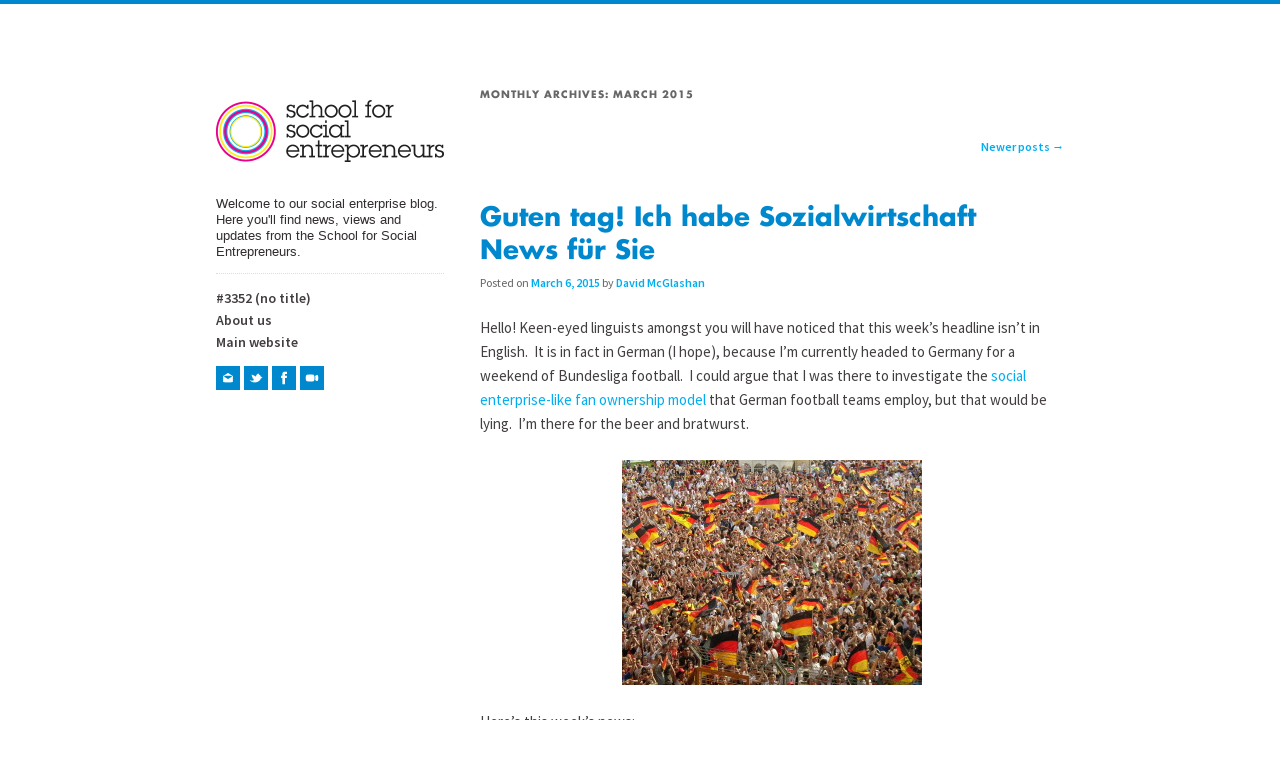

--- FILE ---
content_type: text/html; charset=UTF-8
request_url: https://www.the-sse.org/blog/2015/03/page/2/
body_size: 7953
content:
<!DOCTYPE html>
<!--[if IE 6]>
<html id="ie6" lang="en-US">
<![endif]-->
<!--[if IE 7]>
<html id="ie7" lang="en-US">
<![endif]-->
<!--[if IE 8]>
<html id="ie8" lang="en-US">
<![endif]-->
<!--[if !(IE 6) | !(IE 7) | !(IE 8)  ]><!-->
<html lang="en-US">
<!--<![endif]-->
<head>
<meta charset="UTF-8" />
<meta name="viewport" content="width=device-width" />
<title>March | 2015 | SSE | Page 2</title>
<link rel="profile" href="https://gmpg.org/xfn/11" />
<link rel="stylesheet" type="text/css" media="all" href="https://www.the-sse.org/blog/wp-content/themes/sse/style.css" />
<link rel="pingback" href="https://www.the-sse.org/blog/xmlrpc.php" />

<link href="https://fonts.googleapis.com/css?family=Source+Sans+Pro:400,600,400italic,600italic" rel="stylesheet" type="text/css">
<script type="text/javascript" src="https://fast.fonts.net/jsapi/25429ddc-8190-414e-876e-d0cfe2f5de7f.js"></script>

<script type="text/javascript" src="https://www.the-sse.org/blog/wp-content/themes/sse/js/modernizr.js"></script>
<!--[if lt IE 9]>
<script src="https://www.the-sse.org/blog/wp-content/themes/sse/js/html5.js" type="text/javascript"></script>
<![endif]-->
<meta name='robots' content='max-image-preview:large' />
<meta property="og:image" content="https://www.the-sse.org/blog/wp-content/themes/sse/images/headers/wheel.jpg"/><link rel='dns-prefetch' href='//s.w.org' />
<link rel="alternate" type="application/rss+xml" title="SSE &raquo; Feed" href="https://www.the-sse.org/blog/feed/" />
<link rel="alternate" type="application/rss+xml" title="SSE &raquo; Comments Feed" href="https://www.the-sse.org/blog/comments/feed/" />
<script type="text/javascript">
window._wpemojiSettings = {"baseUrl":"https:\/\/s.w.org\/images\/core\/emoji\/13.1.0\/72x72\/","ext":".png","svgUrl":"https:\/\/s.w.org\/images\/core\/emoji\/13.1.0\/svg\/","svgExt":".svg","source":{"concatemoji":"https:\/\/www.the-sse.org\/blog\/wp-includes\/js\/wp-emoji-release.min.js?ver=5.9.3"}};
/*! This file is auto-generated */
!function(e,a,t){var n,r,o,i=a.createElement("canvas"),p=i.getContext&&i.getContext("2d");function s(e,t){var a=String.fromCharCode;p.clearRect(0,0,i.width,i.height),p.fillText(a.apply(this,e),0,0);e=i.toDataURL();return p.clearRect(0,0,i.width,i.height),p.fillText(a.apply(this,t),0,0),e===i.toDataURL()}function c(e){var t=a.createElement("script");t.src=e,t.defer=t.type="text/javascript",a.getElementsByTagName("head")[0].appendChild(t)}for(o=Array("flag","emoji"),t.supports={everything:!0,everythingExceptFlag:!0},r=0;r<o.length;r++)t.supports[o[r]]=function(e){if(!p||!p.fillText)return!1;switch(p.textBaseline="top",p.font="600 32px Arial",e){case"flag":return s([127987,65039,8205,9895,65039],[127987,65039,8203,9895,65039])?!1:!s([55356,56826,55356,56819],[55356,56826,8203,55356,56819])&&!s([55356,57332,56128,56423,56128,56418,56128,56421,56128,56430,56128,56423,56128,56447],[55356,57332,8203,56128,56423,8203,56128,56418,8203,56128,56421,8203,56128,56430,8203,56128,56423,8203,56128,56447]);case"emoji":return!s([10084,65039,8205,55357,56613],[10084,65039,8203,55357,56613])}return!1}(o[r]),t.supports.everything=t.supports.everything&&t.supports[o[r]],"flag"!==o[r]&&(t.supports.everythingExceptFlag=t.supports.everythingExceptFlag&&t.supports[o[r]]);t.supports.everythingExceptFlag=t.supports.everythingExceptFlag&&!t.supports.flag,t.DOMReady=!1,t.readyCallback=function(){t.DOMReady=!0},t.supports.everything||(n=function(){t.readyCallback()},a.addEventListener?(a.addEventListener("DOMContentLoaded",n,!1),e.addEventListener("load",n,!1)):(e.attachEvent("onload",n),a.attachEvent("onreadystatechange",function(){"complete"===a.readyState&&t.readyCallback()})),(n=t.source||{}).concatemoji?c(n.concatemoji):n.wpemoji&&n.twemoji&&(c(n.twemoji),c(n.wpemoji)))}(window,document,window._wpemojiSettings);
</script>
<style type="text/css">
img.wp-smiley,
img.emoji {
	display: inline !important;
	border: none !important;
	box-shadow: none !important;
	height: 1em !important;
	width: 1em !important;
	margin: 0 0.07em !important;
	vertical-align: -0.1em !important;
	background: none !important;
	padding: 0 !important;
}
</style>
	<link rel='stylesheet' id='wp-block-library-css'  href='https://www.the-sse.org/blog/wp-includes/css/dist/block-library/style.min.css?ver=5.9.3' type='text/css' media='all' />
<style id='global-styles-inline-css' type='text/css'>
body{--wp--preset--color--black: #000000;--wp--preset--color--cyan-bluish-gray: #abb8c3;--wp--preset--color--white: #ffffff;--wp--preset--color--pale-pink: #f78da7;--wp--preset--color--vivid-red: #cf2e2e;--wp--preset--color--luminous-vivid-orange: #ff6900;--wp--preset--color--luminous-vivid-amber: #fcb900;--wp--preset--color--light-green-cyan: #7bdcb5;--wp--preset--color--vivid-green-cyan: #00d084;--wp--preset--color--pale-cyan-blue: #8ed1fc;--wp--preset--color--vivid-cyan-blue: #0693e3;--wp--preset--color--vivid-purple: #9b51e0;--wp--preset--gradient--vivid-cyan-blue-to-vivid-purple: linear-gradient(135deg,rgba(6,147,227,1) 0%,rgb(155,81,224) 100%);--wp--preset--gradient--light-green-cyan-to-vivid-green-cyan: linear-gradient(135deg,rgb(122,220,180) 0%,rgb(0,208,130) 100%);--wp--preset--gradient--luminous-vivid-amber-to-luminous-vivid-orange: linear-gradient(135deg,rgba(252,185,0,1) 0%,rgba(255,105,0,1) 100%);--wp--preset--gradient--luminous-vivid-orange-to-vivid-red: linear-gradient(135deg,rgba(255,105,0,1) 0%,rgb(207,46,46) 100%);--wp--preset--gradient--very-light-gray-to-cyan-bluish-gray: linear-gradient(135deg,rgb(238,238,238) 0%,rgb(169,184,195) 100%);--wp--preset--gradient--cool-to-warm-spectrum: linear-gradient(135deg,rgb(74,234,220) 0%,rgb(151,120,209) 20%,rgb(207,42,186) 40%,rgb(238,44,130) 60%,rgb(251,105,98) 80%,rgb(254,248,76) 100%);--wp--preset--gradient--blush-light-purple: linear-gradient(135deg,rgb(255,206,236) 0%,rgb(152,150,240) 100%);--wp--preset--gradient--blush-bordeaux: linear-gradient(135deg,rgb(254,205,165) 0%,rgb(254,45,45) 50%,rgb(107,0,62) 100%);--wp--preset--gradient--luminous-dusk: linear-gradient(135deg,rgb(255,203,112) 0%,rgb(199,81,192) 50%,rgb(65,88,208) 100%);--wp--preset--gradient--pale-ocean: linear-gradient(135deg,rgb(255,245,203) 0%,rgb(182,227,212) 50%,rgb(51,167,181) 100%);--wp--preset--gradient--electric-grass: linear-gradient(135deg,rgb(202,248,128) 0%,rgb(113,206,126) 100%);--wp--preset--gradient--midnight: linear-gradient(135deg,rgb(2,3,129) 0%,rgb(40,116,252) 100%);--wp--preset--duotone--dark-grayscale: url('#wp-duotone-dark-grayscale');--wp--preset--duotone--grayscale: url('#wp-duotone-grayscale');--wp--preset--duotone--purple-yellow: url('#wp-duotone-purple-yellow');--wp--preset--duotone--blue-red: url('#wp-duotone-blue-red');--wp--preset--duotone--midnight: url('#wp-duotone-midnight');--wp--preset--duotone--magenta-yellow: url('#wp-duotone-magenta-yellow');--wp--preset--duotone--purple-green: url('#wp-duotone-purple-green');--wp--preset--duotone--blue-orange: url('#wp-duotone-blue-orange');--wp--preset--font-size--small: 13px;--wp--preset--font-size--medium: 20px;--wp--preset--font-size--large: 36px;--wp--preset--font-size--x-large: 42px;}.has-black-color{color: var(--wp--preset--color--black) !important;}.has-cyan-bluish-gray-color{color: var(--wp--preset--color--cyan-bluish-gray) !important;}.has-white-color{color: var(--wp--preset--color--white) !important;}.has-pale-pink-color{color: var(--wp--preset--color--pale-pink) !important;}.has-vivid-red-color{color: var(--wp--preset--color--vivid-red) !important;}.has-luminous-vivid-orange-color{color: var(--wp--preset--color--luminous-vivid-orange) !important;}.has-luminous-vivid-amber-color{color: var(--wp--preset--color--luminous-vivid-amber) !important;}.has-light-green-cyan-color{color: var(--wp--preset--color--light-green-cyan) !important;}.has-vivid-green-cyan-color{color: var(--wp--preset--color--vivid-green-cyan) !important;}.has-pale-cyan-blue-color{color: var(--wp--preset--color--pale-cyan-blue) !important;}.has-vivid-cyan-blue-color{color: var(--wp--preset--color--vivid-cyan-blue) !important;}.has-vivid-purple-color{color: var(--wp--preset--color--vivid-purple) !important;}.has-black-background-color{background-color: var(--wp--preset--color--black) !important;}.has-cyan-bluish-gray-background-color{background-color: var(--wp--preset--color--cyan-bluish-gray) !important;}.has-white-background-color{background-color: var(--wp--preset--color--white) !important;}.has-pale-pink-background-color{background-color: var(--wp--preset--color--pale-pink) !important;}.has-vivid-red-background-color{background-color: var(--wp--preset--color--vivid-red) !important;}.has-luminous-vivid-orange-background-color{background-color: var(--wp--preset--color--luminous-vivid-orange) !important;}.has-luminous-vivid-amber-background-color{background-color: var(--wp--preset--color--luminous-vivid-amber) !important;}.has-light-green-cyan-background-color{background-color: var(--wp--preset--color--light-green-cyan) !important;}.has-vivid-green-cyan-background-color{background-color: var(--wp--preset--color--vivid-green-cyan) !important;}.has-pale-cyan-blue-background-color{background-color: var(--wp--preset--color--pale-cyan-blue) !important;}.has-vivid-cyan-blue-background-color{background-color: var(--wp--preset--color--vivid-cyan-blue) !important;}.has-vivid-purple-background-color{background-color: var(--wp--preset--color--vivid-purple) !important;}.has-black-border-color{border-color: var(--wp--preset--color--black) !important;}.has-cyan-bluish-gray-border-color{border-color: var(--wp--preset--color--cyan-bluish-gray) !important;}.has-white-border-color{border-color: var(--wp--preset--color--white) !important;}.has-pale-pink-border-color{border-color: var(--wp--preset--color--pale-pink) !important;}.has-vivid-red-border-color{border-color: var(--wp--preset--color--vivid-red) !important;}.has-luminous-vivid-orange-border-color{border-color: var(--wp--preset--color--luminous-vivid-orange) !important;}.has-luminous-vivid-amber-border-color{border-color: var(--wp--preset--color--luminous-vivid-amber) !important;}.has-light-green-cyan-border-color{border-color: var(--wp--preset--color--light-green-cyan) !important;}.has-vivid-green-cyan-border-color{border-color: var(--wp--preset--color--vivid-green-cyan) !important;}.has-pale-cyan-blue-border-color{border-color: var(--wp--preset--color--pale-cyan-blue) !important;}.has-vivid-cyan-blue-border-color{border-color: var(--wp--preset--color--vivid-cyan-blue) !important;}.has-vivid-purple-border-color{border-color: var(--wp--preset--color--vivid-purple) !important;}.has-vivid-cyan-blue-to-vivid-purple-gradient-background{background: var(--wp--preset--gradient--vivid-cyan-blue-to-vivid-purple) !important;}.has-light-green-cyan-to-vivid-green-cyan-gradient-background{background: var(--wp--preset--gradient--light-green-cyan-to-vivid-green-cyan) !important;}.has-luminous-vivid-amber-to-luminous-vivid-orange-gradient-background{background: var(--wp--preset--gradient--luminous-vivid-amber-to-luminous-vivid-orange) !important;}.has-luminous-vivid-orange-to-vivid-red-gradient-background{background: var(--wp--preset--gradient--luminous-vivid-orange-to-vivid-red) !important;}.has-very-light-gray-to-cyan-bluish-gray-gradient-background{background: var(--wp--preset--gradient--very-light-gray-to-cyan-bluish-gray) !important;}.has-cool-to-warm-spectrum-gradient-background{background: var(--wp--preset--gradient--cool-to-warm-spectrum) !important;}.has-blush-light-purple-gradient-background{background: var(--wp--preset--gradient--blush-light-purple) !important;}.has-blush-bordeaux-gradient-background{background: var(--wp--preset--gradient--blush-bordeaux) !important;}.has-luminous-dusk-gradient-background{background: var(--wp--preset--gradient--luminous-dusk) !important;}.has-pale-ocean-gradient-background{background: var(--wp--preset--gradient--pale-ocean) !important;}.has-electric-grass-gradient-background{background: var(--wp--preset--gradient--electric-grass) !important;}.has-midnight-gradient-background{background: var(--wp--preset--gradient--midnight) !important;}.has-small-font-size{font-size: var(--wp--preset--font-size--small) !important;}.has-medium-font-size{font-size: var(--wp--preset--font-size--medium) !important;}.has-large-font-size{font-size: var(--wp--preset--font-size--large) !important;}.has-x-large-font-size{font-size: var(--wp--preset--font-size--x-large) !important;}
</style>
<link rel='stylesheet' id='hupso_css-css'  href='https://www.the-sse.org/blog/wp-content/plugins/hupso-share-buttons-for-twitter-facebook-google/style.css?ver=5.9.3' type='text/css' media='all' />
<link rel='stylesheet' id='mailchimp-for-wp-checkbox-css'  href='https://www.the-sse.org/blog/wp-content/plugins/mailchimp-for-wp/assets/css/checkbox.css?ver=2.0.5' type='text/css' media='all' />
<link rel="https://api.w.org/" href="https://www.the-sse.org/blog/wp-json/" /><link rel="EditURI" type="application/rsd+xml" title="RSD" href="https://www.the-sse.org/blog/xmlrpc.php?rsd" />
<link rel="wlwmanifest" type="application/wlwmanifest+xml" href="https://www.the-sse.org/blog/wp-includes/wlwmanifest.xml" /> 
<meta name="generator" content="WordPress 5.9.3" />
</head>

<body class="archive date paged paged-2 date-paged-2 two-column right-sidebar">
<div id="page_base">
	<div id="page" class="hfeed">
		<header id="branding" role="banner">
				<hgroup>
					<h1 id="site-title"><span><a href="https://www.the-sse.org/blog/" title="SSE" rel="home"><img src="https://www.the-sse.org/blog/wp-content/themes/sse/images/blog_logo@2x.png" style="max-width: 228px;" alt="The School for Social Entrepreneurs" /></a></span></h1>
				</hgroup>
	
				<nav id="access" role="navigation">
					<h3 class="assistive-text">Main menu</h3>
										<div class="skip-link"><a class="assistive-text" href="#content" title="Skip to primary content">Skip to primary content</a></div>
					<div class="skip-link"><a class="assistive-text" href="#secondary" title="Skip to secondary content">Skip to secondary content</a></div>
														</nav><!-- #access -->
		</header><!-- #branding -->
	
	
		<div id="main">

		<section id="primary">
			<div id="content" role="main">

			
				<header class="page-header">
					<h1 class="page-title">
													Monthly Archives: <span>March 2015</span>											</h1>
				</header>

						<nav id="nav-above">
			<h3 class="assistive-text">Post navigation</h3>
			<div class="nav-previous"></div>
			<div class="nav-next"><a href="https://www.the-sse.org/blog/2015/03/" >Newer posts <span class="meta-nav">&rarr;</span></a></div>
		</nav><!-- #nav-above -->
	
								
					
	<article id="post-2090" class="post-2090 post type-post status-publish format-standard hentry category-social-entrepreneurs">
		<header class="entry-header">
						<h1 class="entry-title"><a href="https://www.the-sse.org/blog/guten-tag-ich-habe-sozialwirtschaft-news-fur-sie/" title="Permalink to Guten tag! Ich habe Sozialwirtschaft News für Sie" rel="bookmark">Guten tag! Ich habe Sozialwirtschaft News für Sie</a></h1>
			
						<div class="entry-meta">
				<span class="sep">Posted on </span><a href="https://www.the-sse.org/blog/guten-tag-ich-habe-sozialwirtschaft-news-fur-sie/" title="4:00 am" rel="bookmark"><time class="entry-date updated" datetime="2015-03-06T04:00:20+00:00" pubdate>March 6, 2015</time></a><span class="by-author"> <span class="sep"> by </span> <span class="author vcard"><a class="url fn n" href="https://www.the-sse.org/blog/author/david-mcglashan/" title="View all posts by David McGlashan" rel="author">David McGlashan</a></span></span>			</div><!-- .entry-meta -->
			
					</header><!-- .entry-header -->

				<div class="entry-content">
			<p>Hello! Keen-eyed linguists amongst you will have noticed that this week&#8217;s headline isn&#8217;t in English.  It is in fact in German (I hope), because I&#8217;m currently headed to Germany for a weekend of Bundesliga football.  I could argue that I was there to investigate the <a href="http://www.supporters-direct.org/news-article/football-finance-whats-the-big-deal-with-german-football" target="_blank">social enterprise-like fan ownership model</a> that German football teams employ, but that would be lying.  I&#8217;m there for the beer and bratwurst.</p>
<p><img class="aligncenter size-medium wp-image-2092" src="https://www.the-sse.org/blog/wp-content/uploads/World_Cup_2006_German_fans_at_Bochum-300x225.jpg" alt="German football fans" width="300" height="225" srcset="https://www.the-sse.org/blog/wp-content/uploads/World_Cup_2006_German_fans_at_Bochum-300x225.jpg 300w, https://www.the-sse.org/blog/wp-content/uploads/World_Cup_2006_German_fans_at_Bochum-1024x768.jpg 1024w, https://www.the-sse.org/blog/wp-content/uploads/World_Cup_2006_German_fans_at_Bochum-400x300.jpg 400w, https://www.the-sse.org/blog/wp-content/uploads/World_Cup_2006_German_fans_at_Bochum.jpg 1984w" sizes="(max-width: 300px) 100vw, 300px" /></p>
<p>Here&#8217;s this week&#8217;s news:</p>
<p> <a href="https://www.the-sse.org/blog/guten-tag-ich-habe-sozialwirtschaft-news-fur-sie/#more-2090" class="more-link">Continue reading <span class="meta-nav">&rarr;</span></a></p>
<div style="padding-bottom:20px; padding-top:10px;" ><!-- Hupso Share Buttons - http://www.hupso.com/share/ --><a class="hupso_toolbar" href="http://www.hupso.com/share/"><img src="https://static.hupso.com/share/buttons/share-medium.png" style="border:0px; padding-top:5px; float:left;" alt="Share Button"/></a><script type="text/javascript">var hupso_services_t=new Array("Twitter","Facebook","Linkedin");var hupso_background_t="#EAF4FF";var hupso_border_t="#66CCFF";var hupso_toolbar_size_t="medium";var hupso_twitter_via = "schsocent";var hupso_image_folder_url = "";var hupso_twitter_via="schsocent";var hupso_url_t="https://www.the-sse.org/blog/guten-tag-ich-habe-sozialwirtschaft-news-fur-sie/";var hupso_title_t="Guten tag! Ich habe Sozialwirtschaft News für Sie";</script><script type="text/javascript" src="https://static.hupso.com/share/js/share_toolbar.js"></script><!-- Hupso Share Buttons --></div>					</div><!-- .entry-content -->
		
		<footer class="entry-meta">
												<span class="cat-links">
				<span class="entry-utility-prep entry-utility-prep-cat-links">Posted in</span> <a href="https://www.the-sse.org/blog/category/social-entrepreneurs/" rel="category tag">Social Entrepreneurs</a>			</span>
									
			
					</footer><!-- #entry-meta -->
	</article><!-- #post-2090 -->

				
					
	<article id="post-2081" class="post-2081 post type-post status-publish format-standard hentry category-social-entrepreneurs">
		<header class="entry-header">
						<h1 class="entry-title"><a href="https://www.the-sse.org/blog/thinking-about-crowdfunding-have-you-heard-of-join-our-core/" title="Permalink to Thinking about Crowdfunding?  Have you heard of Join Our Core?" rel="bookmark">Thinking about Crowdfunding?  Have you heard of Join Our Core?</a></h1>
			
						<div class="entry-meta">
				<span class="sep">Posted on </span><a href="https://www.the-sse.org/blog/thinking-about-crowdfunding-have-you-heard-of-join-our-core/" title="1:19 pm" rel="bookmark"><time class="entry-date updated" datetime="2015-03-03T13:19:22+00:00" pubdate>March 3, 2015</time></a><span class="by-author"> <span class="sep"> by </span> <span class="author vcard"><a class="url fn n" href="https://www.the-sse.org/blog/author/david-mcglashan/" title="View all posts by David McGlashan" rel="author">David McGlashan</a></span></span>			</div><!-- .entry-meta -->
			
					</header><!-- .entry-header -->

				<div class="entry-content">
			<p><em>Ben and Jerry&#8217;s and Ashoka have once again teamed up for their Join Our Core campaign.  This year, they are focusing on crowdfunding.  Project Manager Alex Watson tells us more&#8230;.</em> <a href="https://www.the-sse.org/blog/thinking-about-crowdfunding-have-you-heard-of-join-our-core/#more-2081" class="more-link">Continue reading <span class="meta-nav">&rarr;</span></a></p>
<div style="padding-bottom:20px; padding-top:10px;" ><!-- Hupso Share Buttons - http://www.hupso.com/share/ --><a class="hupso_toolbar" href="http://www.hupso.com/share/"><img src="https://static.hupso.com/share/buttons/share-medium.png" style="border:0px; padding-top:5px; float:left;" alt="Share Button"/></a><script type="text/javascript">var hupso_services_t=new Array("Twitter","Facebook","Linkedin");var hupso_background_t="#EAF4FF";var hupso_border_t="#66CCFF";var hupso_toolbar_size_t="medium";var hupso_twitter_via = "schsocent";var hupso_image_folder_url = "";var hupso_twitter_via="schsocent";var hupso_url_t="https://www.the-sse.org/blog/thinking-about-crowdfunding-have-you-heard-of-join-our-core/";var hupso_title_t="Thinking about Crowdfunding?  Have you heard of Join Our Core?";</script><script type="text/javascript" src="https://static.hupso.com/share/js/share_toolbar.js"></script><!-- Hupso Share Buttons --></div>					</div><!-- .entry-content -->
		
		<footer class="entry-meta">
												<span class="cat-links">
				<span class="entry-utility-prep entry-utility-prep-cat-links">Posted in</span> <a href="https://www.the-sse.org/blog/category/social-entrepreneurs/" rel="category tag">Social Entrepreneurs</a>			</span>
									
			
					</footer><!-- #entry-meta -->
	</article><!-- #post-2081 -->

				
						<nav id="nav-below">
			<h3 class="assistive-text">Post navigation</h3>
			<div class="nav-previous"></div>
			<div class="nav-next"><a href="https://www.the-sse.org/blog/2015/03/" >Newer posts <span class="meta-nav">&rarr;</span></a></div>
		</nav><!-- #nav-above -->
	
			
			</div><!-- #content -->
		</section><!-- #primary -->

		<div id="secondary" class="widget-area" role="complementary">
			<h1 id="site-title"><span><a href="https://www.the-sse.org/blog/" title="SSE" rel="home"><img src="https://www.the-sse.org/blog/wp-content/themes/sse/images/blog_logo@2x.png" style="max-width: 228px;" alt="The School for Social Entrepreneurs" /></a></span></h1>
			<h2 id="site-description">Welcome to our social enterprise blog. Here you&#039;ll find news, views and updates from the School for Social Entrepreneurs.</h2>
			<ul class="site-pages">
				<li class="page_item page-item-3352"><a href="https://www.the-sse.org/blog/3352-2/">#3352 (no title)</a></li>
<li class="page_item page-item-2"><a href="https://www.the-sse.org/blog/aboutu/">About us</a></li>
				<li class="page_item">
					<a href="https://www.the-sse.org" target="_blank">Main website</a>
				</li>
			</ul>
			
			<ul class="social-buttons"> 
				<li> 
					<a href="http://bit.ly/tnLOAq" target="_blank" class="social-newsletter" title="Join our mailing list"><img src="https://www.the-sse.org/blog/wp-content/themes/sse/images/blog_icon_newsletter@2x.png" style="max-width: 24px;" alt="Join our mailing list" /></a> 
				</li> 
				<li> 
					<a href="https://twitter.com/SchSocEnt" class="social-twitter" target="_blank" title="Join us on Twitter"><img src="https://www.the-sse.org/blog/wp-content/themes/sse/images/blog_icon_twitter@2x.png" style="max-width: 24px;" alt="Join us on Twitter" /></a> 
				</li> 
				<li> 
					<a href="https://www.facebook.com/pages/School-for-Social-Entrepreneurs/140786538783" target="_blank" class="social-facebook" title="Like us on Facebook"><img src="https://www.the-sse.org/blog/wp-content/themes/sse/images/blog_icon_facebook@2x.png" style="max-width: 24px;" alt="Like us on Facebook" /></a> 
				</li> 
				<li class="last"> 
					<a href="https://www.youtube.com/channel/UC8p3RkE_EIahGJfwgG02RVQ" class="social-youtube" target="_blank" title="Join us on YouTube"><img src="https://www.the-sse.org/blog/wp-content/themes/sse/images/blog_icon_youtube@2x.png" style="max-width: 24px;" alt="Join us on YouTube" /></a> 
				</li> 
			 <!--	<li class="last"> 
					<a href="http://www.flickr.com/photos/socialentrepreneurs" class="social-flickr" target="_blank" title="Join us on Flickr"><img src="/images/blog_icon_flickr@2x.png" style="max-width: 24px;" alt="Join us on Flickr" /></a> 
				</li> 
			<li> 
					<a href="#" class="socialDonate" title="Donate and support our work">Donate</a> 
				</li>--> 
			</ul>
<!--
			
				<aside id="archives" class="widget">
					<h3 class="widget-title">Archives</h3>
					<ul>
							<li><a href='https://www.the-sse.org/blog/2020/10/'>October 2020</a></li>
	<li><a href='https://www.the-sse.org/blog/2020/09/'>September 2020</a></li>
	<li><a href='https://www.the-sse.org/blog/2020/08/'>August 2020</a></li>
	<li><a href='https://www.the-sse.org/blog/2020/07/'>July 2020</a></li>
	<li><a href='https://www.the-sse.org/blog/2020/06/'>June 2020</a></li>
	<li><a href='https://www.the-sse.org/blog/2020/05/'>May 2020</a></li>
	<li><a href='https://www.the-sse.org/blog/2020/04/'>April 2020</a></li>
	<li><a href='https://www.the-sse.org/blog/2020/03/'>March 2020</a></li>
	<li><a href='https://www.the-sse.org/blog/2020/02/'>February 2020</a></li>
	<li><a href='https://www.the-sse.org/blog/2020/01/'>January 2020</a></li>
	<li><a href='https://www.the-sse.org/blog/2019/12/'>December 2019</a></li>
	<li><a href='https://www.the-sse.org/blog/2019/11/'>November 2019</a></li>
	<li><a href='https://www.the-sse.org/blog/2019/10/'>October 2019</a></li>
	<li><a href='https://www.the-sse.org/blog/2019/09/'>September 2019</a></li>
	<li><a href='https://www.the-sse.org/blog/2019/08/'>August 2019</a></li>
	<li><a href='https://www.the-sse.org/blog/2019/07/'>July 2019</a></li>
	<li><a href='https://www.the-sse.org/blog/2019/06/'>June 2019</a></li>
	<li><a href='https://www.the-sse.org/blog/2019/05/'>May 2019</a></li>
	<li><a href='https://www.the-sse.org/blog/2019/04/'>April 2019</a></li>
	<li><a href='https://www.the-sse.org/blog/2019/03/'>March 2019</a></li>
	<li><a href='https://www.the-sse.org/blog/2019/02/'>February 2019</a></li>
	<li><a href='https://www.the-sse.org/blog/2019/01/'>January 2019</a></li>
	<li><a href='https://www.the-sse.org/blog/2018/12/'>December 2018</a></li>
	<li><a href='https://www.the-sse.org/blog/2018/11/'>November 2018</a></li>
	<li><a href='https://www.the-sse.org/blog/2018/10/'>October 2018</a></li>
	<li><a href='https://www.the-sse.org/blog/2016/07/'>July 2016</a></li>
	<li><a href='https://www.the-sse.org/blog/2016/06/'>June 2016</a></li>
	<li><a href='https://www.the-sse.org/blog/2016/05/'>May 2016</a></li>
	<li><a href='https://www.the-sse.org/blog/2016/04/'>April 2016</a></li>
	<li><a href='https://www.the-sse.org/blog/2016/03/'>March 2016</a></li>
	<li><a href='https://www.the-sse.org/blog/2016/02/'>February 2016</a></li>
	<li><a href='https://www.the-sse.org/blog/2016/01/'>January 2016</a></li>
	<li><a href='https://www.the-sse.org/blog/2015/12/'>December 2015</a></li>
	<li><a href='https://www.the-sse.org/blog/2015/11/'>November 2015</a></li>
	<li><a href='https://www.the-sse.org/blog/2015/10/'>October 2015</a></li>
	<li><a href='https://www.the-sse.org/blog/2015/09/'>September 2015</a></li>
	<li><a href='https://www.the-sse.org/blog/2015/08/'>August 2015</a></li>
	<li><a href='https://www.the-sse.org/blog/2015/07/'>July 2015</a></li>
	<li><a href='https://www.the-sse.org/blog/2015/06/'>June 2015</a></li>
	<li><a href='https://www.the-sse.org/blog/2015/05/'>May 2015</a></li>
	<li><a href='https://www.the-sse.org/blog/2015/04/'>April 2015</a></li>
	<li><a href='https://www.the-sse.org/blog/2015/03/' aria-current="page">March 2015</a></li>
	<li><a href='https://www.the-sse.org/blog/2015/02/'>February 2015</a></li>
	<li><a href='https://www.the-sse.org/blog/2015/01/'>January 2015</a></li>
	<li><a href='https://www.the-sse.org/blog/2014/12/'>December 2014</a></li>
	<li><a href='https://www.the-sse.org/blog/2014/11/'>November 2014</a></li>
	<li><a href='https://www.the-sse.org/blog/2014/10/'>October 2014</a></li>
	<li><a href='https://www.the-sse.org/blog/2014/09/'>September 2014</a></li>
	<li><a href='https://www.the-sse.org/blog/2014/08/'>August 2014</a></li>
	<li><a href='https://www.the-sse.org/blog/2014/07/'>July 2014</a></li>
	<li><a href='https://www.the-sse.org/blog/2014/06/'>June 2014</a></li>
	<li><a href='https://www.the-sse.org/blog/2014/05/'>May 2014</a></li>
	<li><a href='https://www.the-sse.org/blog/2014/04/'>April 2014</a></li>
	<li><a href='https://www.the-sse.org/blog/2014/03/'>March 2014</a></li>
	<li><a href='https://www.the-sse.org/blog/2014/02/'>February 2014</a></li>
	<li><a href='https://www.the-sse.org/blog/2014/01/'>January 2014</a></li>
	<li><a href='https://www.the-sse.org/blog/2013/12/'>December 2013</a></li>
	<li><a href='https://www.the-sse.org/blog/2013/11/'>November 2013</a></li>
	<li><a href='https://www.the-sse.org/blog/2013/10/'>October 2013</a></li>
	<li><a href='https://www.the-sse.org/blog/2013/09/'>September 2013</a></li>
	<li><a href='https://www.the-sse.org/blog/2013/08/'>August 2013</a></li>
	<li><a href='https://www.the-sse.org/blog/2013/07/'>July 2013</a></li>
	<li><a href='https://www.the-sse.org/blog/2013/06/'>June 2013</a></li>
	<li><a href='https://www.the-sse.org/blog/2013/05/'>May 2013</a></li>
	<li><a href='https://www.the-sse.org/blog/2013/04/'>April 2013</a></li>
	<li><a href='https://www.the-sse.org/blog/2013/03/'>March 2013</a></li>
	<li><a href='https://www.the-sse.org/blog/2013/01/'>January 2013</a></li>
	<li><a href='https://www.the-sse.org/blog/2012/11/'>November 2012</a></li>
	<li><a href='https://www.the-sse.org/blog/2012/10/'>October 2012</a></li>
	<li><a href='https://www.the-sse.org/blog/2012/09/'>September 2012</a></li>
	<li><a href='https://www.the-sse.org/blog/2011/10/'>October 2011</a></li>
	<li><a href='https://www.the-sse.org/blog/2011/09/'>September 2011</a></li>
	<li><a href='https://www.the-sse.org/blog/2011/05/'>May 2011</a></li>
	<li><a href='https://www.the-sse.org/blog/2011/04/'>April 2011</a></li>
	<li><a href='https://www.the-sse.org/blog/2011/03/'>March 2011</a></li>
	<li><a href='https://www.the-sse.org/blog/2011/01/'>January 2011</a></li>
	<li><a href='https://www.the-sse.org/blog/2010/12/'>December 2010</a></li>
	<li><a href='https://www.the-sse.org/blog/2010/11/'>November 2010</a></li>
	<li><a href='https://www.the-sse.org/blog/2010/10/'>October 2010</a></li>
	<li><a href='https://www.the-sse.org/blog/2010/09/'>September 2010</a></li>
	<li><a href='https://www.the-sse.org/blog/2010/08/'>August 2010</a></li>
	<li><a href='https://www.the-sse.org/blog/2010/07/'>July 2010</a></li>
	<li><a href='https://www.the-sse.org/blog/2010/06/'>June 2010</a></li>
	<li><a href='https://www.the-sse.org/blog/2010/05/'>May 2010</a></li>
	<li><a href='https://www.the-sse.org/blog/2010/04/'>April 2010</a></li>
	<li><a href='https://www.the-sse.org/blog/2010/03/'>March 2010</a></li>
	<li><a href='https://www.the-sse.org/blog/2010/02/'>February 2010</a></li>
	<li><a href='https://www.the-sse.org/blog/2010/01/'>January 2010</a></li>
	<li><a href='https://www.the-sse.org/blog/2009/12/'>December 2009</a></li>
	<li><a href='https://www.the-sse.org/blog/2009/11/'>November 2009</a></li>
	<li><a href='https://www.the-sse.org/blog/2009/10/'>October 2009</a></li>
	<li><a href='https://www.the-sse.org/blog/2009/09/'>September 2009</a></li>
	<li><a href='https://www.the-sse.org/blog/2009/08/'>August 2009</a></li>
	<li><a href='https://www.the-sse.org/blog/2009/07/'>July 2009</a></li>
	<li><a href='https://www.the-sse.org/blog/2009/06/'>June 2009</a></li>
	<li><a href='https://www.the-sse.org/blog/2009/05/'>May 2009</a></li>
	<li><a href='https://www.the-sse.org/blog/2009/04/'>April 2009</a></li>
	<li><a href='https://www.the-sse.org/blog/2009/03/'>March 2009</a></li>
	<li><a href='https://www.the-sse.org/blog/2009/02/'>February 2009</a></li>
	<li><a href='https://www.the-sse.org/blog/2009/01/'>January 2009</a></li>
	<li><a href='https://www.the-sse.org/blog/2008/12/'>December 2008</a></li>
	<li><a href='https://www.the-sse.org/blog/2008/11/'>November 2008</a></li>
	<li><a href='https://www.the-sse.org/blog/2008/10/'>October 2008</a></li>
	<li><a href='https://www.the-sse.org/blog/2008/09/'>September 2008</a></li>
	<li><a href='https://www.the-sse.org/blog/2008/08/'>August 2008</a></li>
	<li><a href='https://www.the-sse.org/blog/2008/07/'>July 2008</a></li>
	<li><a href='https://www.the-sse.org/blog/2008/06/'>June 2008</a></li>
	<li><a href='https://www.the-sse.org/blog/2008/05/'>May 2008</a></li>
	<li><a href='https://www.the-sse.org/blog/2008/04/'>April 2008</a></li>
	<li><a href='https://www.the-sse.org/blog/2008/03/'>March 2008</a></li>
	<li><a href='https://www.the-sse.org/blog/2008/02/'>February 2008</a></li>
	<li><a href='https://www.the-sse.org/blog/2008/01/'>January 2008</a></li>
	<li><a href='https://www.the-sse.org/blog/2007/12/'>December 2007</a></li>
	<li><a href='https://www.the-sse.org/blog/2007/11/'>November 2007</a></li>
	<li><a href='https://www.the-sse.org/blog/2007/10/'>October 2007</a></li>
	<li><a href='https://www.the-sse.org/blog/2007/09/'>September 2007</a></li>
	<li><a href='https://www.the-sse.org/blog/2007/08/'>August 2007</a></li>
	<li><a href='https://www.the-sse.org/blog/2007/07/'>July 2007</a></li>
	<li><a href='https://www.the-sse.org/blog/2007/06/'>June 2007</a></li>
	<li><a href='https://www.the-sse.org/blog/2007/05/'>May 2007</a></li>
	<li><a href='https://www.the-sse.org/blog/2007/04/'>April 2007</a></li>
	<li><a href='https://www.the-sse.org/blog/2007/03/'>March 2007</a></li>
	<li><a href='https://www.the-sse.org/blog/2007/02/'>February 2007</a></li>
	<li><a href='https://www.the-sse.org/blog/2007/01/'>January 2007</a></li>
	<li><a href='https://www.the-sse.org/blog/2006/12/'>December 2006</a></li>
	<li><a href='https://www.the-sse.org/blog/2006/11/'>November 2006</a></li>
	<li><a href='https://www.the-sse.org/blog/2006/10/'>October 2006</a></li>
	<li><a href='https://www.the-sse.org/blog/2006/09/'>September 2006</a></li>
	<li><a href='https://www.the-sse.org/blog/2006/08/'>August 2006</a></li>
	<li><a href='https://www.the-sse.org/blog/2006/07/'>July 2006</a></li>
	<li><a href='https://www.the-sse.org/blog/2006/06/'>June 2006</a></li>
	<li><a href='https://www.the-sse.org/blog/2006/05/'>May 2006</a></li>
	<li><a href='https://www.the-sse.org/blog/2006/04/'>April 2006</a></li>
					</ul>
				</aside>

				<aside id="meta" class="widget">
					<h3 class="widget-title">Meta</h3>
					<ul>
												<li><a href="https://www.the-sse.org/blog/wp-login.php">Log in</a></li>
											</ul>
				</aside>

			-->
		</div><!-- #secondary .widget-area -->

		</div><!-- #main -->
	
		<footer id="colophon" role="contentinfo">
	
				
<div id="supplementary" class="three">
		<div id="first" class="widget-area" role="complementary">
		<aside id="meta-3" class="widget widget_meta"><h3 class="widget-title">Blog meta</h3>
		<ul>
						<li><a href="https://www.the-sse.org/blog/wp-login.php">Log in</a></li>
			<li><a href="https://www.the-sse.org/blog/feed/">Entries feed</a></li>
			<li><a href="https://www.the-sse.org/blog/comments/feed/">Comments feed</a></li>

			<li><a href="https://wordpress.org/">WordPress.org</a></li>
		</ul>

		</aside><aside id="search-3" class="widget widget_search"><h3 class="widget-title">Page search</h3>	<form method="get" id="searchform" action="https://www.the-sse.org/blog/">
		<label for="s" class="assistive-text">Search</label>
		<input type="text" class="field" name="s" id="s" placeholder="Search" />
		<input type="submit" class="submit" name="submit" id="searchsubmit" value="Search" />
	</form>
</aside>	</div><!-- #first .widget-area -->
	
		<div id="second" class="widget-area" role="complementary">
		<aside id="archives-3" class="widget widget_archive"><h3 class="widget-title">Blog archives</h3>
			<ul>
					<li><a href='https://www.the-sse.org/blog/2020/10/'>October 2020</a></li>
	<li><a href='https://www.the-sse.org/blog/2020/09/'>September 2020</a></li>
	<li><a href='https://www.the-sse.org/blog/2020/08/'>August 2020</a></li>
	<li><a href='https://www.the-sse.org/blog/2020/07/'>July 2020</a></li>
	<li><a href='https://www.the-sse.org/blog/2020/06/'>June 2020</a></li>
	<li><a href='https://www.the-sse.org/blog/2020/05/'>May 2020</a></li>
	<li><a href='https://www.the-sse.org/blog/2020/04/'>April 2020</a></li>
	<li><a href='https://www.the-sse.org/blog/2020/03/'>March 2020</a></li>
	<li><a href='https://www.the-sse.org/blog/2020/02/'>February 2020</a></li>
	<li><a href='https://www.the-sse.org/blog/2020/01/'>January 2020</a></li>
	<li><a href='https://www.the-sse.org/blog/2019/12/'>December 2019</a></li>
	<li><a href='https://www.the-sse.org/blog/2019/11/'>November 2019</a></li>
	<li><a href='https://www.the-sse.org/blog/2019/10/'>October 2019</a></li>
	<li><a href='https://www.the-sse.org/blog/2019/09/'>September 2019</a></li>
	<li><a href='https://www.the-sse.org/blog/2019/08/'>August 2019</a></li>
	<li><a href='https://www.the-sse.org/blog/2019/07/'>July 2019</a></li>
	<li><a href='https://www.the-sse.org/blog/2019/06/'>June 2019</a></li>
	<li><a href='https://www.the-sse.org/blog/2019/05/'>May 2019</a></li>
	<li><a href='https://www.the-sse.org/blog/2019/04/'>April 2019</a></li>
	<li><a href='https://www.the-sse.org/blog/2019/03/'>March 2019</a></li>
	<li><a href='https://www.the-sse.org/blog/2019/02/'>February 2019</a></li>
	<li><a href='https://www.the-sse.org/blog/2019/01/'>January 2019</a></li>
	<li><a href='https://www.the-sse.org/blog/2018/12/'>December 2018</a></li>
	<li><a href='https://www.the-sse.org/blog/2018/11/'>November 2018</a></li>
	<li><a href='https://www.the-sse.org/blog/2018/10/'>October 2018</a></li>
	<li><a href='https://www.the-sse.org/blog/2016/07/'>July 2016</a></li>
	<li><a href='https://www.the-sse.org/blog/2016/06/'>June 2016</a></li>
	<li><a href='https://www.the-sse.org/blog/2016/05/'>May 2016</a></li>
	<li><a href='https://www.the-sse.org/blog/2016/04/'>April 2016</a></li>
	<li><a href='https://www.the-sse.org/blog/2016/03/'>March 2016</a></li>
	<li><a href='https://www.the-sse.org/blog/2016/02/'>February 2016</a></li>
	<li><a href='https://www.the-sse.org/blog/2016/01/'>January 2016</a></li>
	<li><a href='https://www.the-sse.org/blog/2015/12/'>December 2015</a></li>
	<li><a href='https://www.the-sse.org/blog/2015/11/'>November 2015</a></li>
	<li><a href='https://www.the-sse.org/blog/2015/10/'>October 2015</a></li>
	<li><a href='https://www.the-sse.org/blog/2015/09/'>September 2015</a></li>
	<li><a href='https://www.the-sse.org/blog/2015/08/'>August 2015</a></li>
	<li><a href='https://www.the-sse.org/blog/2015/07/'>July 2015</a></li>
	<li><a href='https://www.the-sse.org/blog/2015/06/'>June 2015</a></li>
	<li><a href='https://www.the-sse.org/blog/2015/05/'>May 2015</a></li>
	<li><a href='https://www.the-sse.org/blog/2015/04/'>April 2015</a></li>
	<li><a href='https://www.the-sse.org/blog/2015/03/' aria-current="page">March 2015</a></li>
	<li><a href='https://www.the-sse.org/blog/2015/02/'>February 2015</a></li>
	<li><a href='https://www.the-sse.org/blog/2015/01/'>January 2015</a></li>
	<li><a href='https://www.the-sse.org/blog/2014/12/'>December 2014</a></li>
	<li><a href='https://www.the-sse.org/blog/2014/11/'>November 2014</a></li>
	<li><a href='https://www.the-sse.org/blog/2014/10/'>October 2014</a></li>
	<li><a href='https://www.the-sse.org/blog/2014/09/'>September 2014</a></li>
	<li><a href='https://www.the-sse.org/blog/2014/08/'>August 2014</a></li>
	<li><a href='https://www.the-sse.org/blog/2014/07/'>July 2014</a></li>
	<li><a href='https://www.the-sse.org/blog/2014/06/'>June 2014</a></li>
	<li><a href='https://www.the-sse.org/blog/2014/05/'>May 2014</a></li>
	<li><a href='https://www.the-sse.org/blog/2014/04/'>April 2014</a></li>
	<li><a href='https://www.the-sse.org/blog/2014/03/'>March 2014</a></li>
	<li><a href='https://www.the-sse.org/blog/2014/02/'>February 2014</a></li>
	<li><a href='https://www.the-sse.org/blog/2014/01/'>January 2014</a></li>
	<li><a href='https://www.the-sse.org/blog/2013/12/'>December 2013</a></li>
	<li><a href='https://www.the-sse.org/blog/2013/11/'>November 2013</a></li>
	<li><a href='https://www.the-sse.org/blog/2013/10/'>October 2013</a></li>
	<li><a href='https://www.the-sse.org/blog/2013/09/'>September 2013</a></li>
	<li><a href='https://www.the-sse.org/blog/2013/08/'>August 2013</a></li>
	<li><a href='https://www.the-sse.org/blog/2013/07/'>July 2013</a></li>
	<li><a href='https://www.the-sse.org/blog/2013/06/'>June 2013</a></li>
	<li><a href='https://www.the-sse.org/blog/2013/05/'>May 2013</a></li>
	<li><a href='https://www.the-sse.org/blog/2013/04/'>April 2013</a></li>
	<li><a href='https://www.the-sse.org/blog/2013/03/'>March 2013</a></li>
	<li><a href='https://www.the-sse.org/blog/2013/01/'>January 2013</a></li>
	<li><a href='https://www.the-sse.org/blog/2012/11/'>November 2012</a></li>
	<li><a href='https://www.the-sse.org/blog/2012/10/'>October 2012</a></li>
	<li><a href='https://www.the-sse.org/blog/2012/09/'>September 2012</a></li>
	<li><a href='https://www.the-sse.org/blog/2011/10/'>October 2011</a></li>
	<li><a href='https://www.the-sse.org/blog/2011/09/'>September 2011</a></li>
	<li><a href='https://www.the-sse.org/blog/2011/05/'>May 2011</a></li>
	<li><a href='https://www.the-sse.org/blog/2011/04/'>April 2011</a></li>
	<li><a href='https://www.the-sse.org/blog/2011/03/'>March 2011</a></li>
	<li><a href='https://www.the-sse.org/blog/2011/01/'>January 2011</a></li>
	<li><a href='https://www.the-sse.org/blog/2010/12/'>December 2010</a></li>
	<li><a href='https://www.the-sse.org/blog/2010/11/'>November 2010</a></li>
	<li><a href='https://www.the-sse.org/blog/2010/10/'>October 2010</a></li>
	<li><a href='https://www.the-sse.org/blog/2010/09/'>September 2010</a></li>
	<li><a href='https://www.the-sse.org/blog/2010/08/'>August 2010</a></li>
	<li><a href='https://www.the-sse.org/blog/2010/07/'>July 2010</a></li>
	<li><a href='https://www.the-sse.org/blog/2010/06/'>June 2010</a></li>
	<li><a href='https://www.the-sse.org/blog/2010/05/'>May 2010</a></li>
	<li><a href='https://www.the-sse.org/blog/2010/04/'>April 2010</a></li>
	<li><a href='https://www.the-sse.org/blog/2010/03/'>March 2010</a></li>
	<li><a href='https://www.the-sse.org/blog/2010/02/'>February 2010</a></li>
	<li><a href='https://www.the-sse.org/blog/2010/01/'>January 2010</a></li>
	<li><a href='https://www.the-sse.org/blog/2009/12/'>December 2009</a></li>
	<li><a href='https://www.the-sse.org/blog/2009/11/'>November 2009</a></li>
	<li><a href='https://www.the-sse.org/blog/2009/10/'>October 2009</a></li>
	<li><a href='https://www.the-sse.org/blog/2009/09/'>September 2009</a></li>
	<li><a href='https://www.the-sse.org/blog/2009/08/'>August 2009</a></li>
	<li><a href='https://www.the-sse.org/blog/2009/07/'>July 2009</a></li>
	<li><a href='https://www.the-sse.org/blog/2009/06/'>June 2009</a></li>
	<li><a href='https://www.the-sse.org/blog/2009/05/'>May 2009</a></li>
	<li><a href='https://www.the-sse.org/blog/2009/04/'>April 2009</a></li>
	<li><a href='https://www.the-sse.org/blog/2009/03/'>March 2009</a></li>
	<li><a href='https://www.the-sse.org/blog/2009/02/'>February 2009</a></li>
	<li><a href='https://www.the-sse.org/blog/2009/01/'>January 2009</a></li>
	<li><a href='https://www.the-sse.org/blog/2008/12/'>December 2008</a></li>
	<li><a href='https://www.the-sse.org/blog/2008/11/'>November 2008</a></li>
	<li><a href='https://www.the-sse.org/blog/2008/10/'>October 2008</a></li>
	<li><a href='https://www.the-sse.org/blog/2008/09/'>September 2008</a></li>
	<li><a href='https://www.the-sse.org/blog/2008/08/'>August 2008</a></li>
	<li><a href='https://www.the-sse.org/blog/2008/07/'>July 2008</a></li>
	<li><a href='https://www.the-sse.org/blog/2008/06/'>June 2008</a></li>
	<li><a href='https://www.the-sse.org/blog/2008/05/'>May 2008</a></li>
	<li><a href='https://www.the-sse.org/blog/2008/04/'>April 2008</a></li>
	<li><a href='https://www.the-sse.org/blog/2008/03/'>March 2008</a></li>
	<li><a href='https://www.the-sse.org/blog/2008/02/'>February 2008</a></li>
	<li><a href='https://www.the-sse.org/blog/2008/01/'>January 2008</a></li>
	<li><a href='https://www.the-sse.org/blog/2007/12/'>December 2007</a></li>
	<li><a href='https://www.the-sse.org/blog/2007/11/'>November 2007</a></li>
	<li><a href='https://www.the-sse.org/blog/2007/10/'>October 2007</a></li>
	<li><a href='https://www.the-sse.org/blog/2007/09/'>September 2007</a></li>
	<li><a href='https://www.the-sse.org/blog/2007/08/'>August 2007</a></li>
	<li><a href='https://www.the-sse.org/blog/2007/07/'>July 2007</a></li>
	<li><a href='https://www.the-sse.org/blog/2007/06/'>June 2007</a></li>
	<li><a href='https://www.the-sse.org/blog/2007/05/'>May 2007</a></li>
	<li><a href='https://www.the-sse.org/blog/2007/04/'>April 2007</a></li>
	<li><a href='https://www.the-sse.org/blog/2007/03/'>March 2007</a></li>
	<li><a href='https://www.the-sse.org/blog/2007/02/'>February 2007</a></li>
	<li><a href='https://www.the-sse.org/blog/2007/01/'>January 2007</a></li>
	<li><a href='https://www.the-sse.org/blog/2006/12/'>December 2006</a></li>
	<li><a href='https://www.the-sse.org/blog/2006/11/'>November 2006</a></li>
	<li><a href='https://www.the-sse.org/blog/2006/10/'>October 2006</a></li>
	<li><a href='https://www.the-sse.org/blog/2006/09/'>September 2006</a></li>
	<li><a href='https://www.the-sse.org/blog/2006/08/'>August 2006</a></li>
	<li><a href='https://www.the-sse.org/blog/2006/07/'>July 2006</a></li>
	<li><a href='https://www.the-sse.org/blog/2006/06/'>June 2006</a></li>
	<li><a href='https://www.the-sse.org/blog/2006/05/'>May 2006</a></li>
	<li><a href='https://www.the-sse.org/blog/2006/04/'>April 2006</a></li>
			</ul>

			</aside>	</div><!-- #second .widget-area -->
	
		<div id="third" class="widget-area" role="complementary">
		<aside id="categories-3" class="widget widget_categories"><h3 class="widget-title">Blog categories</h3>
			<ul>
					<li class="cat-item cat-item-189"><a href="https://www.the-sse.org/blog/category/an-interview-with/">An interview with&#8230;</a>
</li>
	<li class="cat-item cat-item-43"><a href="https://www.the-sse.org/blog/category/books/">Books</a>
</li>
	<li class="cat-item cat-item-161"><a href="https://www.the-sse.org/blog/category/corporate-social-responsibility/">Corporate Social Responsibility</a>
</li>
	<li class="cat-item cat-item-44"><a href="https://www.the-sse.org/blog/category/current-affairs/">Current Affairs</a>
</li>
	<li class="cat-item cat-item-186"><a href="https://www.the-sse.org/blog/category/social-entrepreneurs/diary-of-a-social-entrepreneur/">Diary of a Social Entrepreneur</a>
</li>
	<li class="cat-item cat-item-32"><a href="https://www.the-sse.org/blog/category/entrepreneurship-2/">Entrepreneurship</a>
</li>
	<li class="cat-item cat-item-55"><a href="https://www.the-sse.org/blog/category/environment/">Environment</a>
</li>
	<li class="cat-item cat-item-14"><a href="https://www.the-sse.org/blog/category/events/">Events</a>
</li>
	<li class="cat-item cat-item-169"><a href="https://www.the-sse.org/blog/category/film/">Film</a>
</li>
	<li class="cat-item cat-item-134"><a href="https://www.the-sse.org/blog/category/food-and-drink/">Food and Drink</a>
</li>
	<li class="cat-item cat-item-120"><a href="https://www.the-sse.org/blog/category/funding-and-fundraising/">Funding and fundraising</a>
</li>
	<li class="cat-item cat-item-11"><a href="https://www.the-sse.org/blog/category/guest-blog/">Guest blog</a>
</li>
	<li class="cat-item cat-item-188"><a href="https://www.the-sse.org/blog/category/have-i-got-social-enterprise-news-for-you/">Have I Got Social Enterprise News For You</a>
</li>
	<li class="cat-item cat-item-33"><a href="https://www.the-sse.org/blog/category/learning/">Learning</a>
</li>
	<li class="cat-item cat-item-159"><a href="https://www.the-sse.org/blog/category/mentoring/">Mentoring</a>
</li>
	<li class="cat-item cat-item-184"><a href="https://www.the-sse.org/blog/category/music/">Music</a>
</li>
	<li class="cat-item cat-item-37"><a href="https://www.the-sse.org/blog/category/politics/">Politics</a>
</li>
	<li class="cat-item cat-item-185"><a href="https://www.the-sse.org/blog/category/science/">Science</a>
</li>
	<li class="cat-item cat-item-15"><a href="https://www.the-sse.org/blog/category/social-enterprise/">Social Enterprise</a>
</li>
	<li class="cat-item cat-item-16"><a href="https://www.the-sse.org/blog/category/social-entrepreneurs/">Social Entrepreneurs</a>
</li>
	<li class="cat-item cat-item-28"><a href="https://www.the-sse.org/blog/category/social-innovation/">Social Innovation</a>
</li>
	<li class="cat-item cat-item-135"><a href="https://www.the-sse.org/blog/category/sports/">Sports</a>
</li>
	<li class="cat-item cat-item-187"><a href="https://www.the-sse.org/blog/category/student-spotlight/">Student Spotlight</a>
</li>
	<li class="cat-item cat-item-17"><a href="https://www.the-sse.org/blog/category/television/">Television</a>
</li>
	<li class="cat-item cat-item-183"><a href="https://www.the-sse.org/blog/category/travel/">Travel</a>
</li>
	<li class="cat-item cat-item-1"><a href="https://www.the-sse.org/blog/category/uncategorized/">Uncategorized</a>
</li>
	<li class="cat-item cat-item-18"><a href="https://www.the-sse.org/blog/category/video/">Video</a>
</li>
	<li class="cat-item cat-item-56"><a href="https://www.the-sse.org/blog/category/voluntary-sector/">Voluntary Sector</a>
</li>
	<li class="cat-item cat-item-74"><a href="https://www.the-sse.org/blog/category/webtech/">Web/Tech</a>
</li>
	<li class="cat-item cat-item-158"><a href="https://www.the-sse.org/blog/category/weblogs/">Weblogs</a>
</li>
	<li class="cat-item cat-item-57"><a href="https://www.the-sse.org/blog/category/work-office/">Work / office</a>
</li>
			</ul>

			</aside>	</div><!-- #third .widget-area -->
	</div><!-- #supplementary -->	
		</footer><!-- #colophon -->
	</div><!-- #page -->
</div><!-- #page_base -->

<!--<script src="/_js/ga/gatag.js" type="text/javascript"></script>-->
<script type="text/javascript">

  var _gaq = _gaq || [];
  _gaq.push(['_setAccount', 'UA-28770096-1']);
  _gaq.push(['_trackPageview']);

  (function() {
    var ga = document.createElement('script'); ga.type = 'text/javascript'; ga.async = true;
    ga.src = ('https:' == document.location.protocol ? 'https://ssl' : 'http://www') + '.google-analytics.com/ga.js';
    var s = document.getElementsByTagName('script')[0]; s.parentNode.insertBefore(ga, s);
  })();

</script>
<script defer src="https://static.cloudflareinsights.com/beacon.min.js/vcd15cbe7772f49c399c6a5babf22c1241717689176015" integrity="sha512-ZpsOmlRQV6y907TI0dKBHq9Md29nnaEIPlkf84rnaERnq6zvWvPUqr2ft8M1aS28oN72PdrCzSjY4U6VaAw1EQ==" data-cf-beacon='{"version":"2024.11.0","token":"f7c771364696433e8558ba1f1da4bec0","r":1,"server_timing":{"name":{"cfCacheStatus":true,"cfEdge":true,"cfExtPri":true,"cfL4":true,"cfOrigin":true,"cfSpeedBrain":true},"location_startswith":null}}' crossorigin="anonymous"></script>
</body>
</html>

--- FILE ---
content_type: text/css
request_url: https://www.the-sse.org/blog/wp-content/plugins/mailchimp-for-wp/assets/css/checkbox.css?ver=2.0.5
body_size: -243
content:
#mc4wp-checkbox{clear:both;display:block}#mc4wp-checkbox input{position:relative;margin:0 6px 0 0;padding:0;vertical-align:middle;display:inline-block !important;max-width:21px}#mc4wp-checkbox label{display:block;cursor:pointer;width:auto;position:static}#registerform #mc4wp-checkbox{margin-bottom:10px}
